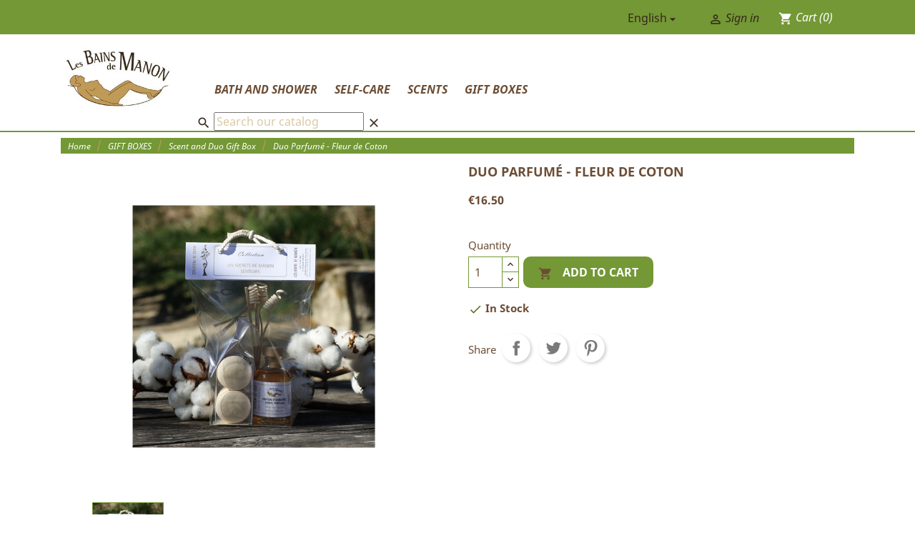

--- FILE ---
content_type: text/html; charset=utf-8
request_url: https://lesbainsdemanon.com/en/scent-and-duo-gift-box/124-duo-parfume-fleur-de-coton.html
body_size: 10129
content:
<!doctype html>
<html lang="en">

  <head>
    
      
  <meta charset="utf-8">


  <meta http-equiv="x-ua-compatible" content="ie=edge">



  <link rel="canonical" href="https://lesbainsdemanon.com/en/scent-and-duo-gift-box/124-duo-parfume-fleur-de-coton.html">

  <title>Duo Parfumé - Fleur de Coton</title>
  <meta name="description" content="">
  <meta name="keywords" content="">
        <link rel="canonical" href="https://lesbainsdemanon.com/en/scent-and-duo-gift-box/124-duo-parfume-fleur-de-coton.html">
    
                  <link rel="alternate" href="https://lesbainsdemanon.com/fr/coffret-senteur-et-duo/124-duo-parfume-fleur-de-coton.html" hreflang="fr">
                  <link rel="alternate" href="https://lesbainsdemanon.com/en/scent-and-duo-gift-box/124-duo-parfume-fleur-de-coton.html" hreflang="en-us">
        



  <meta name="viewport" content="width=device-width, initial-scale=1">



  <link rel="icon" type="image/vnd.microsoft.icon" href="https://lesbainsdemanon.com/img/favicon.ico?1553696787">
  <link rel="shortcut icon" type="image/x-icon" href="https://lesbainsdemanon.com/img/favicon.ico?1553696787">



    <link rel="stylesheet" href="https://lesbainsdemanon.com/themes/classic/assets/cache/theme-8961eb113.css" type="text/css" media="all">




  

  <script type="text/javascript">
        var PAYPLUG_DOMAIN = "https:\/\/secure.payplug.com";
        var is_sandbox_mode = false;
        var module_name = "payplug";
        var payplug_ajax_url = "https:\/\/lesbainsdemanon.com\/en\/module\/payplug\/ajax";
        var prestashop = {"cart":{"products":[],"totals":{"total":{"type":"total","label":"Total","amount":0,"value":"\u20ac0.00"},"total_including_tax":{"type":"total","label":"Total (tax incl.)","amount":0,"value":"\u20ac0.00"},"total_excluding_tax":{"type":"total","label":"Total (tax excl.)","amount":0,"value":"\u20ac0.00"}},"subtotals":{"products":{"type":"products","label":"Subtotal","amount":0,"value":"\u20ac0.00"},"discounts":null,"shipping":{"type":"shipping","label":"Shipping","amount":0,"value":""},"tax":null},"products_count":0,"summary_string":"0 items","vouchers":{"allowed":1,"added":[]},"discounts":[],"minimalPurchase":0,"minimalPurchaseRequired":""},"currency":{"id":1,"name":"Euro","iso_code":"EUR","iso_code_num":"978","sign":"\u20ac"},"customer":{"lastname":null,"firstname":null,"email":null,"birthday":null,"newsletter":null,"newsletter_date_add":null,"optin":null,"website":null,"company":null,"siret":null,"ape":null,"is_logged":false,"gender":{"type":null,"name":null},"addresses":[]},"country":{"id_zone":"12","id_currency":"0","call_prefix":"33","iso_code":"FR","active":"1","contains_states":"0","need_identification_number":"0","need_zip_code":"1","zip_code_format":"NNNNN","display_tax_label":"1","name":"France","id":8},"language":{"name":"English (English)","iso_code":"en","locale":"en-US","language_code":"en-us","active":"1","is_rtl":"0","date_format_lite":"m\/d\/Y","date_format_full":"m\/d\/Y H:i:s","id":2},"page":{"title":"","canonical":"https:\/\/lesbainsdemanon.com\/en\/scent-and-duo-gift-box\/124-duo-parfume-fleur-de-coton.html","meta":{"title":"Duo Parfum\u00e9 - Fleur de Coton","description":"","keywords":"","robots":"index"},"page_name":"product","body_classes":{"lang-en":true,"lang-rtl":false,"country-FR":true,"currency-EUR":true,"layout-full-width":true,"page-product":true,"tax-display-enabled":true,"page-customer-account":false,"product-id-124":true,"product-Duo Parfum\u00e9 - Fleur de Coton":true,"product-id-category-38":true,"product-id-manufacturer-0":true,"product-id-supplier-0":true,"product-available-for-order":true},"admin_notifications":[],"password-policy":{"feedbacks":{"0":"Very weak","1":"Weak","2":"Average","3":"Strong","4":"Very strong","Straight rows of keys are easy to guess":"Straight rows of keys are easy to guess","Short keyboard patterns are easy to guess":"Short keyboard patterns are easy to guess","Use a longer keyboard pattern with more turns":"Use a longer keyboard pattern with more turns","Repeats like \"aaa\" are easy to guess":"Repeats like \"aaa\" are easy to guess","Repeats like \"abcabcabc\" are only slightly harder to guess than \"abc\"":"Repeats like \"abcabcabc\" are only slightly harder to guess than \"abc\"","Sequences like abc or 6543 are easy to guess":"Sequences like \"abc\" or \"6543\" are easy to guess.","Recent years are easy to guess":"Recent years are easy to guess","Dates are often easy to guess":"Dates are often easy to guess","This is a top-10 common password":"This is a top-10 common password","This is a top-100 common password":"This is a top-100 common password","This is a very common password":"This is a very common password","This is similar to a commonly used password":"This is similar to a commonly used password","A word by itself is easy to guess":"A word by itself is easy to guess","Names and surnames by themselves are easy to guess":"Names and surnames by themselves are easy to guess","Common names and surnames are easy to guess":"Common names and surnames are easy to guess","Use a few words, avoid common phrases":"Use a few words, avoid common phrases","No need for symbols, digits, or uppercase letters":"No need for symbols, digits, or uppercase letters","Avoid repeated words and characters":"Avoid repeated words and characters","Avoid sequences":"Avoid sequences","Avoid recent years":"Avoid recent years","Avoid years that are associated with you":"Avoid years that are associated with you","Avoid dates and years that are associated with you":"Avoid dates and years that are associated with you","Capitalization doesn't help very much":"Capitalization doesn't help very much","All-uppercase is almost as easy to guess as all-lowercase":"All-uppercase is almost as easy to guess as all-lowercase","Reversed words aren't much harder to guess":"Reversed words aren't much harder to guess","Predictable substitutions like '@' instead of 'a' don't help very much":"Predictable substitutions like \"@\" instead of \"a\" don't help very much.","Add another word or two. Uncommon words are better.":"Add another word or two. Uncommon words are better."}}},"shop":{"name":"Les Bains de Manon","logo":"https:\/\/lesbainsdemanon.com\/img\/prestashop-logo-1552986526.jpg","stores_icon":"https:\/\/lesbainsdemanon.com\/img\/logo_stores.png","favicon":"https:\/\/lesbainsdemanon.com\/img\/favicon.ico"},"core_js_public_path":"\/themes\/","urls":{"base_url":"https:\/\/lesbainsdemanon.com\/","current_url":"https:\/\/lesbainsdemanon.com\/en\/scent-and-duo-gift-box\/124-duo-parfume-fleur-de-coton.html","shop_domain_url":"https:\/\/lesbainsdemanon.com","img_ps_url":"https:\/\/lesbainsdemanon.com\/img\/","img_cat_url":"https:\/\/lesbainsdemanon.com\/img\/c\/","img_lang_url":"https:\/\/lesbainsdemanon.com\/img\/l\/","img_prod_url":"https:\/\/lesbainsdemanon.com\/img\/p\/","img_manu_url":"https:\/\/lesbainsdemanon.com\/img\/m\/","img_sup_url":"https:\/\/lesbainsdemanon.com\/img\/su\/","img_ship_url":"https:\/\/lesbainsdemanon.com\/img\/s\/","img_store_url":"https:\/\/lesbainsdemanon.com\/img\/st\/","img_col_url":"https:\/\/lesbainsdemanon.com\/img\/co\/","img_url":"https:\/\/lesbainsdemanon.com\/themes\/classic\/assets\/img\/","css_url":"https:\/\/lesbainsdemanon.com\/themes\/classic\/assets\/css\/","js_url":"https:\/\/lesbainsdemanon.com\/themes\/classic\/assets\/js\/","pic_url":"https:\/\/lesbainsdemanon.com\/upload\/","theme_assets":"https:\/\/lesbainsdemanon.com\/themes\/classic\/assets\/","theme_dir":"https:\/\/lesbainsdemanon.com\/themes\/classic\/","pages":{"address":"https:\/\/lesbainsdemanon.com\/en\/address","addresses":"https:\/\/lesbainsdemanon.com\/en\/addresses","authentication":"https:\/\/lesbainsdemanon.com\/en\/login","manufacturer":"https:\/\/lesbainsdemanon.com\/en\/manufacturers","cart":"https:\/\/lesbainsdemanon.com\/en\/cart","category":"https:\/\/lesbainsdemanon.com\/en\/index.php?controller=category","cms":"https:\/\/lesbainsdemanon.com\/en\/index.php?controller=cms","contact":"https:\/\/lesbainsdemanon.com\/en\/contact-us","discount":"https:\/\/lesbainsdemanon.com\/en\/discount","guest_tracking":"https:\/\/lesbainsdemanon.com\/en\/guest-tracking","history":"https:\/\/lesbainsdemanon.com\/en\/order-history","identity":"https:\/\/lesbainsdemanon.com\/en\/identity","index":"https:\/\/lesbainsdemanon.com\/en\/","my_account":"https:\/\/lesbainsdemanon.com\/en\/my-account","order_confirmation":"https:\/\/lesbainsdemanon.com\/en\/order-confirmation","order_detail":"https:\/\/lesbainsdemanon.com\/en\/index.php?controller=order-detail","order_follow":"https:\/\/lesbainsdemanon.com\/en\/order-follow","order":"https:\/\/lesbainsdemanon.com\/en\/order","order_return":"https:\/\/lesbainsdemanon.com\/en\/index.php?controller=order-return","order_slip":"https:\/\/lesbainsdemanon.com\/en\/credit-slip","pagenotfound":"https:\/\/lesbainsdemanon.com\/en\/page-not-found","password":"https:\/\/lesbainsdemanon.com\/en\/password-recovery","pdf_invoice":"https:\/\/lesbainsdemanon.com\/en\/index.php?controller=pdf-invoice","pdf_order_return":"https:\/\/lesbainsdemanon.com\/en\/index.php?controller=pdf-order-return","pdf_order_slip":"https:\/\/lesbainsdemanon.com\/en\/index.php?controller=pdf-order-slip","prices_drop":"https:\/\/lesbainsdemanon.com\/en\/prices-drop","product":"https:\/\/lesbainsdemanon.com\/en\/index.php?controller=product","registration":"https:\/\/lesbainsdemanon.com\/en\/index.php?controller=registration","search":"https:\/\/lesbainsdemanon.com\/en\/search","sitemap":"https:\/\/lesbainsdemanon.com\/en\/plan-site","stores":"https:\/\/lesbainsdemanon.com\/en\/stores","supplier":"https:\/\/lesbainsdemanon.com\/en\/supplier","new_products":"https:\/\/lesbainsdemanon.com\/en\/new-products","brands":"https:\/\/lesbainsdemanon.com\/en\/manufacturers","register":"https:\/\/lesbainsdemanon.com\/en\/index.php?controller=registration","order_login":"https:\/\/lesbainsdemanon.com\/en\/order?login=1"},"alternative_langs":{"fr":"https:\/\/lesbainsdemanon.com\/fr\/coffret-senteur-et-duo\/124-duo-parfume-fleur-de-coton.html","en-us":"https:\/\/lesbainsdemanon.com\/en\/scent-and-duo-gift-box\/124-duo-parfume-fleur-de-coton.html"},"actions":{"logout":"https:\/\/lesbainsdemanon.com\/en\/?mylogout="},"no_picture_image":{"bySize":{"small_default":{"url":"https:\/\/lesbainsdemanon.com\/img\/p\/en-default-small_default.jpg","width":98,"height":98},"cart_default":{"url":"https:\/\/lesbainsdemanon.com\/img\/p\/en-default-cart_default.jpg","width":125,"height":125},"home_default":{"url":"https:\/\/lesbainsdemanon.com\/img\/p\/en-default-home_default.jpg","width":250,"height":250},"medium_default":{"url":"https:\/\/lesbainsdemanon.com\/img\/p\/en-default-medium_default.jpg","width":452,"height":452},"large_default":{"url":"https:\/\/lesbainsdemanon.com\/img\/p\/en-default-large_default.jpg","width":800,"height":800}},"small":{"url":"https:\/\/lesbainsdemanon.com\/img\/p\/en-default-small_default.jpg","width":98,"height":98},"medium":{"url":"https:\/\/lesbainsdemanon.com\/img\/p\/en-default-home_default.jpg","width":250,"height":250},"large":{"url":"https:\/\/lesbainsdemanon.com\/img\/p\/en-default-large_default.jpg","width":800,"height":800},"legend":""}},"configuration":{"display_taxes_label":true,"display_prices_tax_incl":false,"is_catalog":false,"show_prices":true,"opt_in":{"partner":false},"quantity_discount":{"type":"price","label":"Unit price"},"voucher_enabled":1,"return_enabled":0},"field_required":[],"breadcrumb":{"links":[{"title":"Home","url":"https:\/\/lesbainsdemanon.com\/en\/"},{"title":"GIFT BOXES","url":"https:\/\/lesbainsdemanon.com\/en\/15-gift-boxes"},{"title":"Scent and Duo Gift Box","url":"https:\/\/lesbainsdemanon.com\/en\/38-scent-and-duo-gift-box"},{"title":"Duo Parfum\u00e9 - Fleur de Coton","url":"https:\/\/lesbainsdemanon.com\/en\/scent-and-duo-gift-box\/124-duo-parfume-fleur-de-coton.html"}],"count":4},"link":{"protocol_link":"https:\/\/","protocol_content":"https:\/\/"},"time":1769204071,"static_token":"9b86f672c39f67294a9842265a992e5c","token":"dfcd528a77fdeb6c509c2bb29c37d4c0","debug":false};
        var psemailsubscription_subscription = "https:\/\/lesbainsdemanon.com\/en\/module\/ps_emailsubscription\/subscription";
        var psr_icon_color = "#F19D76";
      </script>



  




    
  <meta property="og:type" content="product">
  <meta property="og:url" content="https://lesbainsdemanon.com/en/scent-and-duo-gift-box/124-duo-parfume-fleur-de-coton.html">
  <meta property="og:title" content="Duo Parfumé - Fleur de Coton">
  <meta property="og:site_name" content="Les Bains de Manon">
  <meta property="og:description" content="">
  <meta property="og:image" content="https://lesbainsdemanon.com/219-large_default/duo-parfume-fleur-de-coton.jpg">
  <meta property="product:pretax_price:amount" content="16.5">
  <meta property="product:pretax_price:currency" content="EUR">
  <meta property="product:price:amount" content="16.5">
  <meta property="product:price:currency" content="EUR">
  
  </head>

  <body id="product" class="lang-en country-fr currency-eur layout-full-width page-product tax-display-enabled product-id-124 product-duo-parfume-fleur-de-coton product-id-category-38 product-id-manufacturer-0 product-id-supplier-0 product-available-for-order">

    
      
    

    <main>
      
              

      <header id="header">
        
          
  <div class="header-banner">
    
  </div>



  <nav class="header-nav">
    <div class="container">
      <div class="row">
        <div class="hidden-sm-down">
          <div class="col-md-5 col-xs-12">
            <div class="col-md-4 links">
  <div class="row">
    </div>
</div>

          </div>
          <div class="col-md-7 right-nav">
              <div id="_desktop_language_selector">
  <div class="language-selector-wrapper">
    <span id="language-selector-label" class="hidden-md-up">Language:</span>
    <div class="language-selector dropdown js-dropdown">
      <button data-toggle="dropdown" class="hidden-sm-down btn-unstyle" aria-haspopup="true" aria-expanded="false" aria-label="Language dropdown">
        <span class="expand-more">English</span>
        <i class="material-icons expand-more">&#xE5C5;</i>
      </button>
      <ul class="dropdown-menu hidden-sm-down" aria-labelledby="language-selector-label">
                  <li >
            <a href="https://lesbainsdemanon.com/fr/coffret-senteur-et-duo/124-duo-parfume-fleur-de-coton.html" class="dropdown-item">Français</a>
          </li>
                  <li  class="current" >
            <a href="https://lesbainsdemanon.com/en/scent-and-duo-gift-box/124-duo-parfume-fleur-de-coton.html" class="dropdown-item">English</a>
          </li>
              </ul>
      <select class="link hidden-md-up" aria-labelledby="language-selector-label">
                  <option value="https://lesbainsdemanon.com/fr/coffret-senteur-et-duo/124-duo-parfume-fleur-de-coton.html">Français</option>
                  <option value="https://lesbainsdemanon.com/en/scent-and-duo-gift-box/124-duo-parfume-fleur-de-coton.html" selected="selected">English</option>
              </select>
    </div>
  </div>
</div>
<div id="_desktop_user_info">
  <div class="user-info">
          <a
        href="https://lesbainsdemanon.com/en/my-account"
        title="Log in to your customer account"
        rel="nofollow"
      >
        <i class="material-icons">&#xE7FF;</i>
        <span class="hidden-sm-down">Sign in</span>
      </a>
      </div>
</div>
<div id="_desktop_cart">
  <div class="blockcart cart-preview inactive" data-refresh-url="//lesbainsdemanon.com/en/module/ps_shoppingcart/ajax">
    <div class="header">
              <i class="material-icons shopping-cart">shopping_cart</i>
        <span class="hidden-sm-down">Cart</span>
        <span class="cart-products-count">(0)</span>
          </div>
  </div>
</div>

          </div>
        </div>
        <div class="hidden-md-up text-sm-center mobile">
          <div class="float-xs-left" id="menu-icon">
            <i class="material-icons d-inline">&#xE5D2;</i>
          </div>
          <div class="float-xs-right" id="_mobile_cart"></div>
          <div class="float-xs-right" id="_mobile_user_info"></div>
          <div class="top-logo" id="_mobile_logo"></div>
          <div class="clearfix"></div>
        </div>
      </div>
    </div>
  </nav>



  <div class="header-top">
    <div class="container">
 
       <div class="row">
        <div class="col-md-2 hidden-sm-down" id="_desktop_logo">
                            <a href="https://lesbainsdemanon.com/">
                  <img class="logo img-responsive" src="https://lesbainsdemanon.com/img/prestashop-logo-1552986526.jpg" alt="Les Bains de Manon">
                </a>
            			<script src='https://www.google.com/recaptcha/api.js?hl='></script>
        </div>
        <div class="col-md-10 col-sm-12 position-static">
          

<div class="menu js-top-menu position-static hidden-sm-down" id="_desktop_top_menu">
    
          <ul class="top-menu" id="top-menu" data-depth="0">
                    <li class="category" id="category-3">
                          <a
                class="dropdown-item"
                href="https://lesbainsdemanon.com/en/3-bath-and-shower" data-depth="0"
                              >
                                                                      <span class="float-xs-right hidden-md-up">
                    <span data-target="#top_sub_menu_12083" data-toggle="collapse" class="navbar-toggler collapse-icons">
                      <i class="material-icons add">&#xE313;</i>
                      <i class="material-icons remove">&#xE316;</i>
                    </span>
                  </span>
                                BATH AND SHOWER
              </a>
                            <div  class="popover sub-menu js-sub-menu collapse" id="top_sub_menu_12083">
                
          <ul class="top-menu"  data-depth="1">
                    <li class="category" id="category-4">
                          <a
                class="dropdown-item dropdown-submenu"
                href="https://lesbainsdemanon.com/en/4-traditional-soaps" data-depth="1"
                              >
                                                                      <span class="float-xs-right hidden-md-up">
                    <span data-target="#top_sub_menu_49095" data-toggle="collapse" class="navbar-toggler collapse-icons">
                      <i class="material-icons add">&#xE313;</i>
                      <i class="material-icons remove">&#xE316;</i>
                    </span>
                  </span>
                                Traditional Soaps
              </a>
                            <div  class="collapse" id="top_sub_menu_49095">
                
          <ul class="top-menu"  data-depth="2">
                    <li class="category" id="category-50">
                          <a
                class="dropdown-item"
                href="https://lesbainsdemanon.com/en/50-savons-100-g" data-depth="2"
                              >
                                Savons 100 g
              </a>
                          </li>
                    <li class="category" id="category-51">
                          <a
                class="dropdown-item"
                href="https://lesbainsdemanon.com/en/51-savons-50-g" data-depth="2"
                              >
                                Savons 50 g
              </a>
                          </li>
                    <li class="category" id="category-55">
                          <a
                class="dropdown-item"
                href="https://lesbainsdemanon.com/en/55-savons-30-g" data-depth="2"
                              >
                                Savons 30 g
              </a>
                          </li>
              </ul>
    
              </div>
                          </li>
                    <li class="category" id="category-49">
                          <a
                class="dropdown-item dropdown-submenu"
                href="https://lesbainsdemanon.com/en/49-savon-main-liquide" data-depth="1"
                              >
                                                                      <span class="float-xs-right hidden-md-up">
                    <span data-target="#top_sub_menu_5384" data-toggle="collapse" class="navbar-toggler collapse-icons">
                      <i class="material-icons add">&#xE313;</i>
                      <i class="material-icons remove">&#xE316;</i>
                    </span>
                  </span>
                                Savon Main Liquide
              </a>
                            <div  class="collapse" id="top_sub_menu_5384">
                
          <ul class="top-menu"  data-depth="2">
                    <li class="category" id="category-56">
                          <a
                class="dropdown-item"
                href="https://lesbainsdemanon.com/en/56-bouteille-250-ml" data-depth="2"
                              >
                                Bouteille 250 ml
              </a>
                          </li>
                    <li class="category" id="category-57">
                          <a
                class="dropdown-item"
                href="https://lesbainsdemanon.com/en/57-recharge-500-ml" data-depth="2"
                              >
                                Recharge 500 ml
              </a>
                          </li>
                    <li class="category" id="category-58">
                          <a
                class="dropdown-item"
                href="https://lesbainsdemanon.com/en/58-bouteille-100-ml" data-depth="2"
                              >
                                Bouteille 100 ml
              </a>
                          </li>
              </ul>
    
              </div>
                          </li>
                    <li class="category" id="category-8">
                          <a
                class="dropdown-item dropdown-submenu"
                href="https://lesbainsdemanon.com/en/8-gel-and-shower-oil" data-depth="1"
                              >
                                Gel and Shower Oil
              </a>
                          </li>
                    <li class="category" id="category-17">
                          <a
                class="dropdown-item dropdown-submenu"
                href="https://lesbainsdemanon.com/en/17-hair-care" data-depth="1"
                              >
                                Hair Care
              </a>
                          </li>
              </ul>
    
              </div>
                          </li>
                    <li class="category" id="category-12">
                          <a
                class="dropdown-item"
                href="https://lesbainsdemanon.com/en/12-self-care" data-depth="0"
                              >
                                                                      <span class="float-xs-right hidden-md-up">
                    <span data-target="#top_sub_menu_56349" data-toggle="collapse" class="navbar-toggler collapse-icons">
                      <i class="material-icons add">&#xE313;</i>
                      <i class="material-icons remove">&#xE316;</i>
                    </span>
                  </span>
                                SELF-CARE
              </a>
                            <div  class="popover sub-menu js-sub-menu collapse" id="top_sub_menu_56349">
                
          <ul class="top-menu"  data-depth="1">
                    <li class="category" id="category-13">
                          <a
                class="dropdown-item dropdown-submenu"
                href="https://lesbainsdemanon.com/en/13-face-and-body" data-depth="1"
                              >
                                Face and Body
              </a>
                          </li>
                    <li class="category" id="category-19">
                          <a
                class="dropdown-item dropdown-submenu"
                href="https://lesbainsdemanon.com/en/19-well-being-accessories" data-depth="1"
                              >
                                Well-being Accessories
              </a>
                          </li>
              </ul>
    
              </div>
                          </li>
                    <li class="category" id="category-14">
                          <a
                class="dropdown-item"
                href="https://lesbainsdemanon.com/en/14-scents" data-depth="0"
                              >
                                                                      <span class="float-xs-right hidden-md-up">
                    <span data-target="#top_sub_menu_73674" data-toggle="collapse" class="navbar-toggler collapse-icons">
                      <i class="material-icons add">&#xE313;</i>
                      <i class="material-icons remove">&#xE316;</i>
                    </span>
                  </span>
                                SCENTS
              </a>
                            <div  class="popover sub-menu js-sub-menu collapse" id="top_sub_menu_73674">
                
          <ul class="top-menu"  data-depth="1">
                    <li class="category" id="category-22">
                          <a
                class="dropdown-item dropdown-submenu"
                href="https://lesbainsdemanon.com/en/22-candles" data-depth="1"
                              >
                                Candles
              </a>
                          </li>
                    <li class="category" id="category-24">
                          <a
                class="dropdown-item dropdown-submenu"
                href="https://lesbainsdemanon.com/en/24-home-perfume" data-depth="1"
                              >
                                                                      <span class="float-xs-right hidden-md-up">
                    <span data-target="#top_sub_menu_5983" data-toggle="collapse" class="navbar-toggler collapse-icons">
                      <i class="material-icons add">&#xE313;</i>
                      <i class="material-icons remove">&#xE316;</i>
                    </span>
                  </span>
                                Home Perfume
              </a>
                            <div  class="collapse" id="top_sub_menu_5983">
                
          <ul class="top-menu"  data-depth="2">
                    <li class="category" id="category-32">
                          <a
                class="dropdown-item"
                href="https://lesbainsdemanon.com/en/32-bouquet-parfume" data-depth="2"
                              >
                                Bouquet Parfumé
              </a>
                          </li>
                    <li class="category" id="category-25">
                          <a
                class="dropdown-item"
                href="https://lesbainsdemanon.com/en/25-home-perfume" data-depth="2"
                              >
                                Home Perfume
              </a>
                          </li>
                    <li class="category" id="category-30">
                          <a
                class="dropdown-item"
                href="https://lesbainsdemanon.com/en/30-spray-d-ambiance" data-depth="2"
                              >
                                Spray d&#039;ambiance
              </a>
                          </li>
                    <li class="category" id="category-44">
                          <a
                class="dropdown-item"
                href="https://lesbainsdemanon.com/en/44-brume-d-oreiller" data-depth="2"
                              >
                                Brume d&#039;Oreiller
              </a>
                          </li>
              </ul>
    
              </div>
                          </li>
                    <li class="category" id="category-23">
                          <a
                class="dropdown-item dropdown-submenu"
                href="https://lesbainsdemanon.com/en/23-gips-provencal-aromatic" data-depth="1"
                              >
                                                                      <span class="float-xs-right hidden-md-up">
                    <span data-target="#top_sub_menu_94709" data-toggle="collapse" class="navbar-toggler collapse-icons">
                      <i class="material-icons add">&#xE313;</i>
                      <i class="material-icons remove">&#xE316;</i>
                    </span>
                  </span>
                                Gips Provençal Aromatic
              </a>
                            <div  class="collapse" id="top_sub_menu_94709">
                
          <ul class="top-menu"  data-depth="2">
                    <li class="category" id="category-39">
                          <a
                class="dropdown-item"
                href="https://lesbainsdemanon.com/en/39-gourmandises-en-platre-parfumes" data-depth="2"
                              >
                                gourmandises en plâtre parfumés
              </a>
                          </li>
              </ul>
    
              </div>
                          </li>
                    <li class="category" id="category-29">
                          <a
                class="dropdown-item dropdown-submenu"
                href="https://lesbainsdemanon.com/en/29-duo-parfumes" data-depth="1"
                              >
                                                                      <span class="float-xs-right hidden-md-up">
                    <span data-target="#top_sub_menu_83755" data-toggle="collapse" class="navbar-toggler collapse-icons">
                      <i class="material-icons add">&#xE313;</i>
                      <i class="material-icons remove">&#xE316;</i>
                    </span>
                  </span>
                                Duo Parfumés
              </a>
                            <div  class="collapse" id="top_sub_menu_83755">
                
          <ul class="top-menu"  data-depth="2">
                    <li class="category" id="category-45">
                          <a
                class="dropdown-item"
                href="https://lesbainsdemanon.com/en/45-duo-parfumé-gourmand-50-ml" data-depth="2"
                              >
                                Duo Parfumé Gourmand 50 ml
              </a>
                          </li>
                    <li class="category" id="category-46">
                          <a
                class="dropdown-item"
                href="https://lesbainsdemanon.com/en/46-décors-parfumés-recharge-15-ml" data-depth="2"
                              >
                                Décors Parfumés &amp; recharge 15 ml
              </a>
                          </li>
              </ul>
    
              </div>
                          </li>
              </ul>
    
              </div>
                          </li>
                    <li class="category" id="category-15">
                          <a
                class="dropdown-item"
                href="https://lesbainsdemanon.com/en/15-gift-boxes" data-depth="0"
                              >
                                                                      <span class="float-xs-right hidden-md-up">
                    <span data-target="#top_sub_menu_98272" data-toggle="collapse" class="navbar-toggler collapse-icons">
                      <i class="material-icons add">&#xE313;</i>
                      <i class="material-icons remove">&#xE316;</i>
                    </span>
                  </span>
                                GIFT BOXES
              </a>
                            <div  class="popover sub-menu js-sub-menu collapse" id="top_sub_menu_98272">
                
          <ul class="top-menu"  data-depth="1">
                    <li class="category" id="category-48">
                          <a
                class="dropdown-item dropdown-submenu"
                href="https://lesbainsdemanon.com/en/48-trio-bien-etre" data-depth="1"
                              >
                                Trio Bien-Etre
              </a>
                          </li>
                    <li class="category" id="category-36">
                          <a
                class="dropdown-item dropdown-submenu"
                href="https://lesbainsdemanon.com/en/36-gift-boxes" data-depth="1"
                              >
                                Gift Boxes
              </a>
                          </li>
                    <li class="category" id="category-38">
                          <a
                class="dropdown-item dropdown-submenu"
                href="https://lesbainsdemanon.com/en/38-scent-and-duo-gift-box" data-depth="1"
                              >
                                Scent and Duo Gift Box
              </a>
                          </li>
              </ul>
    
              </div>
                          </li>
              </ul>
    
    <div class="clearfix"></div>
</div>
<div id="search_widget" class="search-widgets" data-search-controller-url="//lesbainsdemanon.com/en/search">
  <form method="get" action="//lesbainsdemanon.com/en/search">
    <input type="hidden" name="controller" value="search">
    <i class="material-icons search" aria-hidden="true">search</i>
    <input type="text" name="s" value="" placeholder="Search our catalog" aria-label="Search">
    <i class="material-icons clear" aria-hidden="true">clear</i>
  </form>
</div>

          <div class="clearfix"></div>
        </div>
      </div>
      <div id="mobile_top_menu_wrapper" class="row hidden-md-up" style="display:none;">
        <div class="js-top-menu mobile" id="_mobile_top_menu"></div>
        <div class="js-top-menu-bottom">
          <div id="_mobile_currency_selector"></div>
          <div id="_mobile_language_selector"></div>
          <div id="_mobile_contact_link"></div>
        </div>
      </div>
    </div>
  </div>
  

        
      </header>

      
        
<aside id="notifications">
  <div class="container">
    
    
    
      </div>
</aside>
      

      <section id="wrapper">
        
        <div class="container">
          
            <nav data-depth="4" class="breadcrumb hidden-sm-down">
  <ol itemscope itemtype="http://schema.org/BreadcrumbList">
    
              
          <li itemprop="itemListElement" itemscope itemtype="http://schema.org/ListItem">
            <a itemprop="item" href="https://lesbainsdemanon.com/en/">
              <span itemprop="name">Home</span>
            </a>
            <meta itemprop="position" content="1">
          </li>
        
              
          <li itemprop="itemListElement" itemscope itemtype="http://schema.org/ListItem">
            <a itemprop="item" href="https://lesbainsdemanon.com/en/15-gift-boxes">
              <span itemprop="name">GIFT BOXES</span>
            </a>
            <meta itemprop="position" content="2">
          </li>
        
              
          <li itemprop="itemListElement" itemscope itemtype="http://schema.org/ListItem">
            <a itemprop="item" href="https://lesbainsdemanon.com/en/38-scent-and-duo-gift-box">
              <span itemprop="name">Scent and Duo Gift Box</span>
            </a>
            <meta itemprop="position" content="3">
          </li>
        
              
          <li itemprop="itemListElement" itemscope itemtype="http://schema.org/ListItem">
            <a itemprop="item" href="https://lesbainsdemanon.com/en/scent-and-duo-gift-box/124-duo-parfume-fleur-de-coton.html">
              <span itemprop="name">Duo Parfumé - Fleur de Coton</span>
            </a>
            <meta itemprop="position" content="4">
          </li>
        
          
  </ol>
</nav>
          

          

          
  <div id="content-wrapper">
    
    

  <section id="main" itemscope itemtype="https://schema.org/Product">
    <meta itemprop="url" content="https://lesbainsdemanon.com/en/scent-and-duo-gift-box/124-duo-parfume-fleur-de-coton.html">

    <div class="row">
      <div class="col-md-6">
        
          <section class="page-content" id="content">
            
              
                <ul class="product-flags">
                                  </ul>
              

              
                <div class="images-container">
  
    <div class="product-cover">
              <img class="js-qv-product-cover" src="https://lesbainsdemanon.com/219-large_default/duo-parfume-fleur-de-coton.jpg" alt="Duo Parfumé - Fleur de Coton" title="Duo Parfumé - Fleur de Coton" style="width:100%;" itemprop="image">
        <div class="layer hidden-sm-down" data-toggle="modal" data-target="#product-modal">
          <i class="material-icons zoom-in">&#xE8FF;</i>
        </div>
          </div>
  

  
    <div class="js-qv-mask mask">
      <ul class="product-images js-qv-product-images">
                  <li class="thumb-container">
            <img
              class="thumb js-thumb  selected "
              data-image-medium-src="https://lesbainsdemanon.com/219-medium_default/duo-parfume-fleur-de-coton.jpg"
              data-image-large-src="https://lesbainsdemanon.com/219-large_default/duo-parfume-fleur-de-coton.jpg"
              src="https://lesbainsdemanon.com/219-home_default/duo-parfume-fleur-de-coton.jpg"
              alt="Duo Parfumé - Fleur de Coton"
              title="Duo Parfumé - Fleur de Coton"
              width="100"
              itemprop="image"
            >
          </li>
              </ul>
    </div>
  
</div>

              
              <div class="scroll-box-arrows">
                <i class="material-icons left">&#xE314;</i>
                <i class="material-icons right">&#xE315;</i>
              </div>

            
          </section>
        
        </div>
        <div class="col-md-6">
          
            
              <h1 class="h1" itemprop="name">Duo Parfumé - Fleur de Coton</h1>
            
          
          
              <div class="product-prices">
    
          

    
      <div
        class="product-price h5 "
        itemprop="offers"
        itemscope
        itemtype="https://schema.org/Offer"
      >
        <link itemprop="availability" href="https://schema.org/InStock"/>
        <meta itemprop="priceCurrency" content="EUR">

        <div class="current-price">
          <span itemprop="price" content="16.5">€16.50</span>

                  </div>

        
                  
      </div>
    

    
          

    
          

    
          

    

    <div class="tax-shipping-delivery-label">
           
      
                        </div>
  </div>
          

          <div class="product-information">
            
              <div id="product-description-short-124" itemprop="description"></div>
            

            
            <div class="product-actions">
              
                <form action="https://lesbainsdemanon.com/en/cart" method="post" id="add-to-cart-or-refresh">
                  <input type="hidden" name="token" value="9b86f672c39f67294a9842265a992e5c">
                  <input type="hidden" name="id_product" value="124" id="product_page_product_id">
                  <input type="hidden" name="id_customization" value="0" id="product_customization_id">

                  
                    <div class="product-variants">
  </div>
                  

                  
                                      

                  
                    <section class="product-discounts">
  </section>
                  

                  
                    <div class="product-add-to-cart">
      <span class="control-label">Quantity</span>

    
      <div class="product-quantity clearfix">
        <div class="qty">
          <input
            type="text"
            name="qty"
            id="quantity_wanted"
            value="1"
            class="input-group"
            min="1"
            aria-label="Quantity"
          >
        </div>

        <div class="add">
          <button
            class="btn btn-primary add-to-cart"
            data-button-action="add-to-cart"
            type="submit"
                      >
            <i class="material-icons shopping-cart">&#xE547;</i>
            Add to cart
          </button>
        </div>
      </div>
    

    
      <span id="product-availability">
                              <i class="material-icons rtl-no-flip product-available">&#xE5CA;</i>
                    In Stock
              </span>
    
    
    
      <p class="product-minimal-quantity">
              </p>
    
  </div>
                  

                  
                    <div class="product-additional-info">
  

      <div class="social-sharing">
      <span>Share</span>
      <ul>
                  <li class="facebook icon-gray"><a href="https://www.facebook.com/sharer.php?u=https%3A%2F%2Flesbainsdemanon.com%2Fen%2Fscent-and-duo-gift-box%2F124-duo-parfume-fleur-de-coton.html" class="text-hide" title="Share" target="_blank">Share</a></li>
                  <li class="twitter icon-gray"><a href="https://twitter.com/intent/tweet?text=Duo+Parfum%C3%A9+-+Fleur+de+Coton https%3A%2F%2Flesbainsdemanon.com%2Fen%2Fscent-and-duo-gift-box%2F124-duo-parfume-fleur-de-coton.html" class="text-hide" title="Tweet" target="_blank">Tweet</a></li>
                  <li class="pinterest icon-gray"><a href="https://www.pinterest.com/pin/create/button/?media=https%3A%2F%2Flesbainsdemanon.com%2F219%2Fduo-parfume-fleur-de-coton.jpg&amp;url=https%3A%2F%2Flesbainsdemanon.com%2Fen%2Fscent-and-duo-gift-box%2F124-duo-parfume-fleur-de-coton.html" class="text-hide" title="Pinterest" target="_blank">Pinterest</a></li>
              </ul>
    </div>
  

</div>
                  

                                    
                </form>
              

            </div>
			
		 
              <div class="blockreassurance_product">
        <div class="clearfix"></div>
</div>

            
		  
		  	</div>
		</div>
	</div>	
		<section class="clearfix">  
            
              <div class="tabs">
                <ul class="nav nav-tabs" role="tablist">
                                    <li class="nav-item">
                    <a
                      class="nav-link active"
                      data-toggle="tab"
                      href="#product-details"
                      role="tab"
                      aria-controls="product-details"
                       aria-selected="true">Product Details</a>
                  </li>
                                                    </ul>

                <div class="tab-content" id="tab-content">
                 <div class="tab-pane fade in" id="description" role="tabpanel">
                   
                     <div class="product-description"></div>
                   
                 </div>

                 
                   <div class="tab-pane fade in active"
     id="product-details"
     data-product="{&quot;id_shop_default&quot;:&quot;1&quot;,&quot;id_manufacturer&quot;:&quot;0&quot;,&quot;id_supplier&quot;:&quot;0&quot;,&quot;reference&quot;:&quot;&quot;,&quot;is_virtual&quot;:&quot;0&quot;,&quot;delivery_in_stock&quot;:&quot;&quot;,&quot;delivery_out_stock&quot;:&quot;&quot;,&quot;id_category_default&quot;:&quot;38&quot;,&quot;on_sale&quot;:&quot;0&quot;,&quot;online_only&quot;:&quot;0&quot;,&quot;ecotax&quot;:0,&quot;minimal_quantity&quot;:&quot;1&quot;,&quot;low_stock_threshold&quot;:&quot;0&quot;,&quot;low_stock_alert&quot;:&quot;0&quot;,&quot;price&quot;:&quot;\u20ac16.50&quot;,&quot;unity&quot;:&quot;&quot;,&quot;unit_price&quot;:&quot;&quot;,&quot;unit_price_ratio&quot;:0,&quot;additional_shipping_cost&quot;:&quot;0.000000&quot;,&quot;customizable&quot;:&quot;0&quot;,&quot;text_fields&quot;:&quot;0&quot;,&quot;uploadable_files&quot;:&quot;0&quot;,&quot;active&quot;:&quot;1&quot;,&quot;redirect_type&quot;:&quot;default&quot;,&quot;id_type_redirected&quot;:&quot;0&quot;,&quot;available_for_order&quot;:&quot;1&quot;,&quot;available_date&quot;:&quot;0000-00-00&quot;,&quot;show_condition&quot;:&quot;0&quot;,&quot;condition&quot;:&quot;new&quot;,&quot;show_price&quot;:&quot;1&quot;,&quot;indexed&quot;:&quot;1&quot;,&quot;visibility&quot;:&quot;both&quot;,&quot;cache_default_attribute&quot;:&quot;0&quot;,&quot;advanced_stock_management&quot;:&quot;0&quot;,&quot;date_add&quot;:&quot;2019-03-20 19:11:10&quot;,&quot;date_upd&quot;:&quot;2025-03-28 11:26:19&quot;,&quot;pack_stock_type&quot;:&quot;3&quot;,&quot;meta_description&quot;:&quot;&quot;,&quot;meta_keywords&quot;:&quot;&quot;,&quot;meta_title&quot;:&quot;&quot;,&quot;link_rewrite&quot;:&quot;duo-parfume-fleur-de-coton&quot;,&quot;name&quot;:&quot;Duo Parfum\u00e9 - Fleur de Coton&quot;,&quot;description&quot;:&quot;&quot;,&quot;description_short&quot;:&quot;&quot;,&quot;available_now&quot;:&quot;&quot;,&quot;available_later&quot;:&quot;&quot;,&quot;id&quot;:124,&quot;id_product&quot;:124,&quot;out_of_stock&quot;:2,&quot;new&quot;:0,&quot;id_product_attribute&quot;:0,&quot;quantity_wanted&quot;:1,&quot;extraContent&quot;:[],&quot;allow_oosp&quot;:0,&quot;category&quot;:&quot;scent-and-duo-gift-box&quot;,&quot;category_name&quot;:&quot;Scent and Duo Gift Box&quot;,&quot;link&quot;:&quot;https:\/\/lesbainsdemanon.com\/en\/scent-and-duo-gift-box\/124-duo-parfume-fleur-de-coton.html&quot;,&quot;manufacturer_name&quot;:null,&quot;attribute_price&quot;:0,&quot;price_tax_exc&quot;:16.5,&quot;price_without_reduction&quot;:16.5,&quot;reduction&quot;:0,&quot;specific_prices&quot;:[],&quot;quantity&quot;:7,&quot;quantity_all_versions&quot;:7,&quot;id_image&quot;:&quot;en-default&quot;,&quot;features&quot;:[{&quot;name&quot;:&quot;collection&quot;,&quot;value&quot;:&quot;Cotton Flower&quot;,&quot;id_feature&quot;:&quot;8&quot;,&quot;position&quot;:&quot;1&quot;,&quot;id_feature_value&quot;:&quot;223&quot;}],&quot;attachments&quot;:[],&quot;virtual&quot;:0,&quot;pack&quot;:0,&quot;packItems&quot;:[],&quot;nopackprice&quot;:0,&quot;customization_required&quot;:false,&quot;rate&quot;:0,&quot;tax_name&quot;:&quot;&quot;,&quot;ecotax_rate&quot;:0,&quot;customizations&quot;:{&quot;fields&quot;:[]},&quot;id_customization&quot;:0,&quot;is_customizable&quot;:false,&quot;show_quantities&quot;:false,&quot;quantity_label&quot;:&quot;Items&quot;,&quot;quantity_discounts&quot;:[],&quot;customer_group_discount&quot;:0,&quot;images&quot;:[{&quot;cover&quot;:&quot;1&quot;,&quot;id_image&quot;:&quot;219&quot;,&quot;legend&quot;:&quot;Duo Parfum\u00e9 - Fleur de Coton&quot;,&quot;position&quot;:&quot;1&quot;,&quot;bySize&quot;:{&quot;small_default&quot;:{&quot;url&quot;:&quot;https:\/\/lesbainsdemanon.com\/219-small_default\/duo-parfume-fleur-de-coton.jpg&quot;,&quot;width&quot;:98,&quot;height&quot;:98,&quot;sources&quot;:{&quot;jpg&quot;:&quot;https:\/\/lesbainsdemanon.com\/219-small_default\/duo-parfume-fleur-de-coton.jpg&quot;}},&quot;cart_default&quot;:{&quot;url&quot;:&quot;https:\/\/lesbainsdemanon.com\/219-cart_default\/duo-parfume-fleur-de-coton.jpg&quot;,&quot;width&quot;:125,&quot;height&quot;:125,&quot;sources&quot;:{&quot;jpg&quot;:&quot;https:\/\/lesbainsdemanon.com\/219-cart_default\/duo-parfume-fleur-de-coton.jpg&quot;}},&quot;home_default&quot;:{&quot;url&quot;:&quot;https:\/\/lesbainsdemanon.com\/219-home_default\/duo-parfume-fleur-de-coton.jpg&quot;,&quot;width&quot;:250,&quot;height&quot;:250,&quot;sources&quot;:{&quot;jpg&quot;:&quot;https:\/\/lesbainsdemanon.com\/219-home_default\/duo-parfume-fleur-de-coton.jpg&quot;}},&quot;medium_default&quot;:{&quot;url&quot;:&quot;https:\/\/lesbainsdemanon.com\/219-medium_default\/duo-parfume-fleur-de-coton.jpg&quot;,&quot;width&quot;:452,&quot;height&quot;:452,&quot;sources&quot;:{&quot;jpg&quot;:&quot;https:\/\/lesbainsdemanon.com\/219-medium_default\/duo-parfume-fleur-de-coton.jpg&quot;}},&quot;large_default&quot;:{&quot;url&quot;:&quot;https:\/\/lesbainsdemanon.com\/219-large_default\/duo-parfume-fleur-de-coton.jpg&quot;,&quot;width&quot;:800,&quot;height&quot;:800,&quot;sources&quot;:{&quot;jpg&quot;:&quot;https:\/\/lesbainsdemanon.com\/219-large_default\/duo-parfume-fleur-de-coton.jpg&quot;}}},&quot;small&quot;:{&quot;url&quot;:&quot;https:\/\/lesbainsdemanon.com\/219-small_default\/duo-parfume-fleur-de-coton.jpg&quot;,&quot;width&quot;:98,&quot;height&quot;:98,&quot;sources&quot;:{&quot;jpg&quot;:&quot;https:\/\/lesbainsdemanon.com\/219-small_default\/duo-parfume-fleur-de-coton.jpg&quot;}},&quot;medium&quot;:{&quot;url&quot;:&quot;https:\/\/lesbainsdemanon.com\/219-home_default\/duo-parfume-fleur-de-coton.jpg&quot;,&quot;width&quot;:250,&quot;height&quot;:250,&quot;sources&quot;:{&quot;jpg&quot;:&quot;https:\/\/lesbainsdemanon.com\/219-home_default\/duo-parfume-fleur-de-coton.jpg&quot;}},&quot;large&quot;:{&quot;url&quot;:&quot;https:\/\/lesbainsdemanon.com\/219-large_default\/duo-parfume-fleur-de-coton.jpg&quot;,&quot;width&quot;:800,&quot;height&quot;:800,&quot;sources&quot;:{&quot;jpg&quot;:&quot;https:\/\/lesbainsdemanon.com\/219-large_default\/duo-parfume-fleur-de-coton.jpg&quot;}},&quot;associatedVariants&quot;:[]}],&quot;cover&quot;:{&quot;cover&quot;:&quot;1&quot;,&quot;id_image&quot;:&quot;219&quot;,&quot;legend&quot;:&quot;Duo Parfum\u00e9 - Fleur de Coton&quot;,&quot;position&quot;:&quot;1&quot;,&quot;bySize&quot;:{&quot;small_default&quot;:{&quot;url&quot;:&quot;https:\/\/lesbainsdemanon.com\/219-small_default\/duo-parfume-fleur-de-coton.jpg&quot;,&quot;width&quot;:98,&quot;height&quot;:98,&quot;sources&quot;:{&quot;jpg&quot;:&quot;https:\/\/lesbainsdemanon.com\/219-small_default\/duo-parfume-fleur-de-coton.jpg&quot;}},&quot;cart_default&quot;:{&quot;url&quot;:&quot;https:\/\/lesbainsdemanon.com\/219-cart_default\/duo-parfume-fleur-de-coton.jpg&quot;,&quot;width&quot;:125,&quot;height&quot;:125,&quot;sources&quot;:{&quot;jpg&quot;:&quot;https:\/\/lesbainsdemanon.com\/219-cart_default\/duo-parfume-fleur-de-coton.jpg&quot;}},&quot;home_default&quot;:{&quot;url&quot;:&quot;https:\/\/lesbainsdemanon.com\/219-home_default\/duo-parfume-fleur-de-coton.jpg&quot;,&quot;width&quot;:250,&quot;height&quot;:250,&quot;sources&quot;:{&quot;jpg&quot;:&quot;https:\/\/lesbainsdemanon.com\/219-home_default\/duo-parfume-fleur-de-coton.jpg&quot;}},&quot;medium_default&quot;:{&quot;url&quot;:&quot;https:\/\/lesbainsdemanon.com\/219-medium_default\/duo-parfume-fleur-de-coton.jpg&quot;,&quot;width&quot;:452,&quot;height&quot;:452,&quot;sources&quot;:{&quot;jpg&quot;:&quot;https:\/\/lesbainsdemanon.com\/219-medium_default\/duo-parfume-fleur-de-coton.jpg&quot;}},&quot;large_default&quot;:{&quot;url&quot;:&quot;https:\/\/lesbainsdemanon.com\/219-large_default\/duo-parfume-fleur-de-coton.jpg&quot;,&quot;width&quot;:800,&quot;height&quot;:800,&quot;sources&quot;:{&quot;jpg&quot;:&quot;https:\/\/lesbainsdemanon.com\/219-large_default\/duo-parfume-fleur-de-coton.jpg&quot;}}},&quot;small&quot;:{&quot;url&quot;:&quot;https:\/\/lesbainsdemanon.com\/219-small_default\/duo-parfume-fleur-de-coton.jpg&quot;,&quot;width&quot;:98,&quot;height&quot;:98,&quot;sources&quot;:{&quot;jpg&quot;:&quot;https:\/\/lesbainsdemanon.com\/219-small_default\/duo-parfume-fleur-de-coton.jpg&quot;}},&quot;medium&quot;:{&quot;url&quot;:&quot;https:\/\/lesbainsdemanon.com\/219-home_default\/duo-parfume-fleur-de-coton.jpg&quot;,&quot;width&quot;:250,&quot;height&quot;:250,&quot;sources&quot;:{&quot;jpg&quot;:&quot;https:\/\/lesbainsdemanon.com\/219-home_default\/duo-parfume-fleur-de-coton.jpg&quot;}},&quot;large&quot;:{&quot;url&quot;:&quot;https:\/\/lesbainsdemanon.com\/219-large_default\/duo-parfume-fleur-de-coton.jpg&quot;,&quot;width&quot;:800,&quot;height&quot;:800,&quot;sources&quot;:{&quot;jpg&quot;:&quot;https:\/\/lesbainsdemanon.com\/219-large_default\/duo-parfume-fleur-de-coton.jpg&quot;}},&quot;associatedVariants&quot;:[]},&quot;has_discount&quot;:false,&quot;discount_type&quot;:null,&quot;discount_percentage&quot;:null,&quot;discount_percentage_absolute&quot;:null,&quot;discount_amount&quot;:null,&quot;discount_amount_to_display&quot;:null,&quot;price_amount&quot;:16.5,&quot;unit_price_full&quot;:&quot;&quot;,&quot;show_availability&quot;:true,&quot;availability_message&quot;:&quot;In Stock&quot;,&quot;availability_date&quot;:null,&quot;availability&quot;:&quot;available&quot;}"
     role="tabpanel"
  >
  
              <div class="product-reference">
        <label class="label">Reference </label>
        <span itemprop="sku"></span>
      </div>
      

  
      

  
      

  
    <div class="product-out-of-stock">
      
    </div>
  

  
          <section class="product-features">
        <p class="h6">Data sheet</p>
        <dl class="data-sheet">
                      <dt class="name">collection</dt>
            <dd class="value">Cotton Flower</dd>
                  </dl>
      </section>
      

    
  
      
</div>
                 

                 
                                    

                               </div>  
            </div>
          
    </div>
	
    
          

    
      
    

    
      <div class="modal fade js-product-images-modal" id="product-modal">
  <div class="modal-dialog" role="document">
    <div class="modal-content">
      <div class="modal-body">
                <figure>
          <img class="js-modal-product-cover product-cover-modal" width="800" src="https://lesbainsdemanon.com/219-large_default/duo-parfume-fleur-de-coton.jpg" alt="Duo Parfumé - Fleur de Coton" title="Duo Parfumé - Fleur de Coton" itemprop="image">
          <figcaption class="image-caption">
          
            <div id="product-description-short" itemprop="description"></div>
          
        </figcaption>
        </figure>
        <aside id="thumbnails" class="thumbnails js-thumbnails text-sm-center">
          
            <div class="js-modal-mask mask  nomargin ">
              <ul class="product-images js-modal-product-images">
                                  <li class="thumb-container">
                    <img data-image-large-src="https://lesbainsdemanon.com/219-large_default/duo-parfume-fleur-de-coton.jpg" class="thumb js-modal-thumb" src="https://lesbainsdemanon.com/219-home_default/duo-parfume-fleur-de-coton.jpg" alt="Duo Parfumé - Fleur de Coton" title="Duo Parfumé - Fleur de Coton" width="250" itemprop="image">
                  </li>
                              </ul>
            </div>
          
                  </aside>
      </div>
    </div><!-- /.modal-content -->
  </div><!-- /.modal-dialog -->
</div><!-- /.modal -->
    

    
      <footer class="page-footer">
        
          <!-- Footer content -->
        
      </footer>
    
  </section>


    
  </div>


          
        </div>
        
      </section>

      <footer id="footer">
        
          <div class="container">
  <div class="row">
    
      <div class="block_newsletter col-lg-8 col-md-12 col-sm-12">
  <div class="row">
    <p id="block-newsletter-label" class="col-md-5 col-xs-12">Get our latest news and special sales</p>
    <div class="col-md-7 col-xs-12">
      <form action="https://lesbainsdemanon.com/en/#footer" method="post">
        <div class="row">
          <div class="col-xs-12">
            <input
              class="btn btn-primary float-xs-right hidden-xs-down"
              name="submitNewsletter"
              type="submit"
              value="Subscribe"
            >
            <input
              class="btn btn-primary float-xs-right hidden-sm-up"
              name="submitNewsletter"
              type="submit"
              value="OK"
            >
            <div class="input-wrapper">
              <input
                name="email"
                type="email"
                value=""
                placeholder="Your email address"
                aria-labelledby="block-newsletter-label"
              >
            </div>
            <input type="hidden" name="action" value="0">
            <div class="clearfix"></div>
          </div>
          <div class="col-xs-12">
                              <p>You may unsubscribe at any moment. For that purpose, please find our contact info in the legal notice.</p>
                                                          
                        </div>
        </div>
      </form>
    </div>
  </div>
</div>

  <div class="block-social col-lg-4 col-md-12 col-sm-12">
    <ul>
              <li class="facebook"><a href="https://www.facebook.com/LesBainsdeManon" target="_blank">Facebook</a></li>
              <li class="twitter"><a href="https://twitter.com/lesbainsdemanon" target="_blank">Twitter</a></li>
              <li class="pinterest"><a href="https://www.pinterest.fr/lesbainsdemanon/" target="_blank">Pinterest</a></li>
          </ul>
  </div>


    
  </div>
</div>
<div class="footer-container">
  <div class="container">
    <div class="row">
      
        <div class="col-md-4 links">
  <div class="row">
      <div class="col-md-6 wrapper">
      <p class="h3 hidden-sm-down"></p>
            <div class="title clearfix hidden-md-up" data-target="#footer_sub_menu_58542" data-toggle="collapse">
        <span class="h3"></span>
        <span class="float-xs-right">
          <span class="navbar-toggler collapse-icons">
            <i class="material-icons add">&#xE313;</i>
            <i class="material-icons remove">&#xE316;</i>
          </span>
        </span>
      </div>
      <ul id="footer_sub_menu_58542" class="collapse">
                  <li>
            <a
                id="link-cms-page-2-4"
                class="cms-page-link"
                href="https://lesbainsdemanon.com/en/content/2-terms-of-use"
                title="Our legal notice and terms of use of the website"
                            >
              Legal notice and Terms of use
            </a>
          </li>
                  <li>
            <a
                id="link-cms-page-3-4"
                class="cms-page-link"
                href="https://lesbainsdemanon.com/en/content/3-sales-conditions"
                title="Sales Conditions"
                            >
              Sales Conditions
            </a>
          </li>
                  <li>
            <a
                id="link-cms-page-5-4"
                class="cms-page-link"
                href="https://lesbainsdemanon.com/en/content/5-paiement-securise"
                title="Notre méthode de paiement sécurisé"
                            >
              Paiement sécurisé
            </a>
          </li>
                  <li>
            <a
                id="link-cms-page-7-4"
                class="cms-page-link"
                href="https://lesbainsdemanon.com/en/content/7-cookie-policy"
                title=""
                            >
              Cookie Policy
            </a>
          </li>
                  <li>
            <a
                id="link-cms-page-11-4"
                class="cms-page-link"
                href="https://lesbainsdemanon.com/en/content/11-donnees-personnelles"
                title=""
                            >
              Données Personnelles
            </a>
          </li>
                  <li>
            <a
                id="link-cms-page-13-4"
                class="cms-page-link"
                href="https://lesbainsdemanon.com/en/content/13-echange-ou-remboursement"
                title=""
                            >
              Echange ou Remboursement
            </a>
          </li>
              </ul>
    </div>
      <div class="col-md-6 wrapper">
      <p class="h3 hidden-sm-down">Our company</p>
            <div class="title clearfix hidden-md-up" data-target="#footer_sub_menu_94696" data-toggle="collapse">
        <span class="h3">Our company</span>
        <span class="float-xs-right">
          <span class="navbar-toggler collapse-icons">
            <i class="material-icons add">&#xE313;</i>
            <i class="material-icons remove">&#xE316;</i>
          </span>
        </span>
      </div>
      <ul id="footer_sub_menu_94696" class="collapse">
                  <li>
            <a
                id="link-cms-page-1-2"
                class="cms-page-link"
                href="https://lesbainsdemanon.com/en/content/1-about-us"
                title="Know more about us"
                            >
              Who are we ?
            </a>
          </li>
                  <li>
            <a
                id="link-cms-page-15-2"
                class="cms-page-link"
                href="https://lesbainsdemanon.com/en/content/15-etapes-de-la-fabrication"
                title=""
                            >
              Etapes de la fabrication
            </a>
          </li>
                  <li>
            <a
                id="link-static-page-contact-2"
                class="cms-page-link"
                href="https://lesbainsdemanon.com/en/contact-us"
                title="Use our form to contact us"
                            >
              Nous contacter
            </a>
          </li>
              </ul>
    </div>
    </div>
</div>
<div id="block_myaccount_infos" class="col-md-2 links wrapper">
  <p class="h3 myaccount-title hidden-sm-down">
    <a class="text-uppercase" href="https://lesbainsdemanon.com/en/my-account" rel="nofollow">
      Your account
    </a>
  </p>
  <div class="title clearfix hidden-md-up" data-target="#footer_account_list" data-toggle="collapse">
    <span class="h3">Your account</span>
    <span class="float-xs-right">
      <span class="navbar-toggler collapse-icons">
        <i class="material-icons add">&#xE313;</i>
        <i class="material-icons remove">&#xE316;</i>
      </span>
    </span>
  </div>
  <ul class="account-list collapse" id="footer_account_list">
            <li>
          <a href="https://lesbainsdemanon.com/en/identity" title="Personal info" rel="nofollow">
            Personal info
          </a>
        </li>
            <li>
          <a href="https://lesbainsdemanon.com/en/order-history" title="Orders" rel="nofollow">
            Orders
          </a>
        </li>
            <li>
          <a href="https://lesbainsdemanon.com/en/credit-slip" title="Credit slips" rel="nofollow">
            Credit slips
          </a>
        </li>
            <li>
          <a href="https://lesbainsdemanon.com/en/addresses" title="Addresses" rel="nofollow">
            Addresses
          </a>
        </li>
            <li>
          <a href="https://lesbainsdemanon.com/en/discount" title="Vouchers" rel="nofollow">
            Vouchers
          </a>
        </li>
        <li>
  <a href="//lesbainsdemanon.com/en/module/ps_emailalerts/account" title="My alerts">
    My alerts
  </a>
</li>

	</ul>
</div>
<div class="block-contact col-md-4 links wrapper">
  <div class="hidden-sm-down">
    <p class="h4 text-uppercase block-contact-title">Store information</p>
      Les Bains de Manon<br />Boutique et Atelier<br />Boulevard des Martyrs de la Résistance<br />04300 Forcalquier<br />France
              <br>
                Call us: <span>04 92 79 47 71</span>
                          <br>
                Email us: <a href="mailto:info@lesbainsdemanon.com" class="dropdown">info@lesbainsdemanon.com</a>
        </div>
  <div class="hidden-md-up">
    <div class="title">
      <a class="h3" href="https://lesbainsdemanon.com/en/stores">Store information</a>
    </div>
  </div>
</div>

      
    </div>
    <div class="row">
      
        
      
    </div>
  </div>
</div>
        
      </footer>

    </main>

    
        <script type="text/javascript" src="https://lesbainsdemanon.com/themes/core.js" ></script>
  <script type="text/javascript" src="https://lesbainsdemanon.com/js/jquery/ui/jquery-ui.min.js" ></script>
  <script type="text/javascript" src="https://lesbainsdemanon.com/themes/classic/assets/js/theme.js" ></script>
  <script type="text/javascript" src="https://lesbainsdemanon.com/modules/blockreassurance/views/dist/front.js" ></script>
  <script type="text/javascript" src="https://lesbainsdemanon.com/modules/ps_emailsubscription/views/js/ps_emailsubscription.js" ></script>
  <script type="text/javascript" src="https://lesbainsdemanon.com/modules/ps_emailalerts/js/mailalerts.js" ></script>
  <script type="text/javascript" src="https://lesbainsdemanon.com/modules/payplug/views//js/utilities-v4.16.2.js" ></script>
  <script type="text/javascript" src="https://lesbainsdemanon.com/modules/payplug/views//js/front-v4.16.2.js" ></script>
  <script type="text/javascript" src="https://lesbainsdemanon.com/modules/ps_searchbar/ps_searchbar.js" ></script>
  <script type="text/javascript" src="https://lesbainsdemanon.com/modules/ps_shoppingcart/ps_shoppingcart.js" ></script>
  <script type="text/javascript" src="https://lesbainsdemanon.com/modules/ps_imageslider/js/responsiveslides.min.js" ></script>
  <script type="text/javascript" src="https://lesbainsdemanon.com/modules/ps_imageslider/js/homeslider.js" ></script>


    

    
      
    
  </body>

</html>